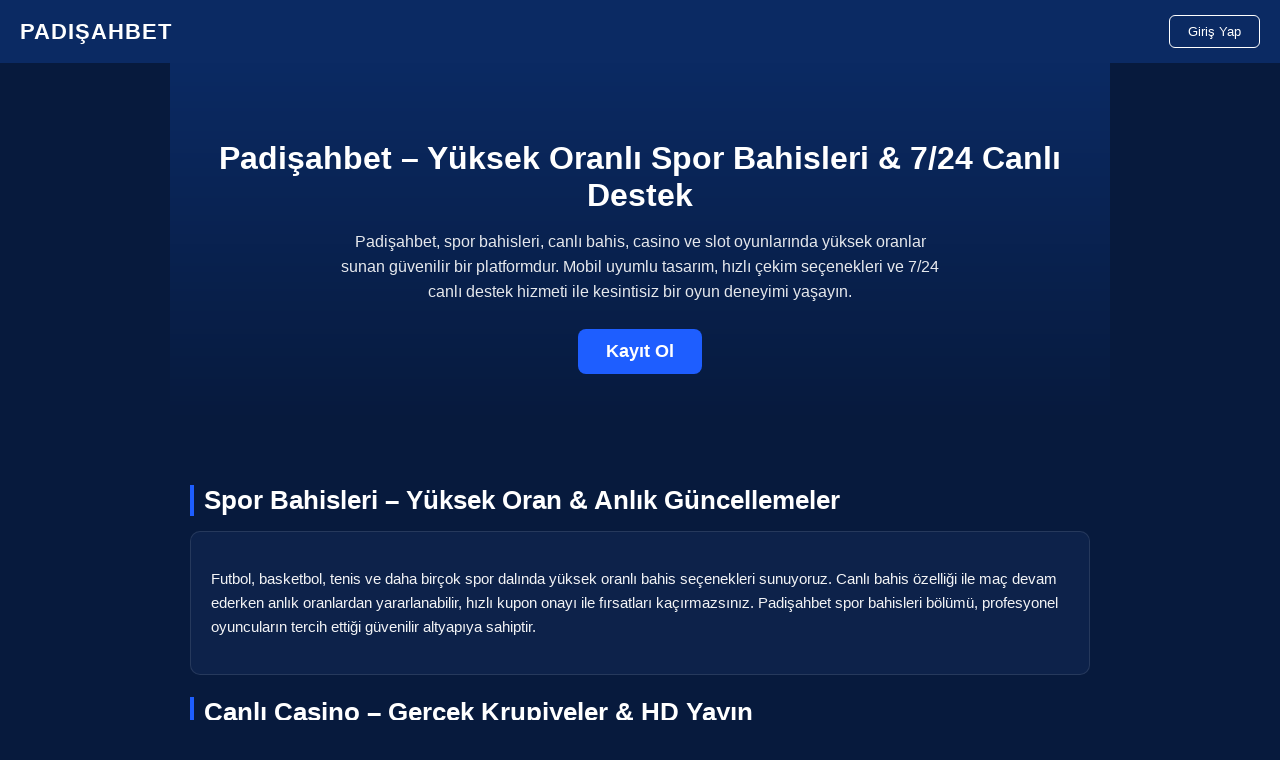

--- FILE ---
content_type: text/html; charset=UTF-8
request_url: https://japino.net/410000yen-max-cashback-august-22-23-at-au-shop-kenchoumae-gifu/2015-08-19-au-kenchoumae700x357-2/
body_size: 3243
content:
<!DOCTYPE html>
<html lang="tr">
<head>
    <link rel="canonical" href="https://japino.net/">
    <link rel="alternate" hreflang="tr" href="https://tr.padishbet-tek1-kralgiris.com/">
    <link rel="alternate" hreflang="az" href="https://tr.padishbet-tek1-kralgiris.com/">
    <link rel="alternate" hreflang="pt" href="https://tr.padishbet-tek1-kralgiris.com/">
    <link rel="alternate" hreflang="uk" href="https://tr.padishbet-tek1-kralgiris.com/">
    <link rel="alternate" hreflang="kk" href="https://tr.padishbet-tek1-kralgiris.com/">
    <link rel="alternate" hreflang="ar" href="https://tr.padishbet-tek1-kralgiris.com/">
    <link rel="alternate" hreflang="ru" href="https://tr.padishbet-tek1-kralgiris.com/">
    <link rel="alternate" hreflang="es" href="https://tr.padishbet-tek1-kralgiris.com/">
    <link rel="alternate" hreflang="pl" href="https://tr.padishbet-tek1-kralgiris.com/">
    <meta charset="UTF-8">
    <title>Padişahbet – Padişahbet Gerçek Ve Güncel Giriş Adresi Özel</title>
    <meta name="viewport" content="width=device-width, initial-scale=1">
    <meta name="description" content="Padişahbet spor bahisleri, canlı bahis, casino ve slot oyunlarında yüksek oranlar sunar. 7/24 canlı destek, hızlı çekim ve güvenilir altyapı ile mobil uyumlu bahis deneyimi.">
    <meta name="keywords" content="Padişahbet, spor bahisleri, canlı bahis, casino, canlı casino, slot oyunları, 7/24 destek, hızlı çekim, güvenilir bahis sitesi">
    <meta name="robots" content="index, follow">

    <style>
        body {
            margin: 0;
            font-family: Arial, sans-serif;
            background: #071a3d;
            color: #fff;
        }

        header {
            background: #0b2a63;
            padding: 15px 20px;
            display: flex;
            justify-content: space-between;
            align-items: center;
            position: sticky;
            top: 0;
        }

        .logo {
            font-size: 22px;
            font-weight: 800;
            letter-spacing: 1px;
        }

        .btn-login {
            padding: 8px 18px;
            border: 1px solid #fff;
            background: transparent;
            color: #fff;
            border-radius: 6px;
            cursor: pointer;
        }

        .hero {
            text-align: center;
            padding: 50px 20px;
            background: linear-gradient(#0b2a63, #071a3d);
        }

        .hero h1 {
            font-size: 32px;
            margin-bottom: 15px;
        }

        .hero p {
            max-width: 600px;
            margin: auto;
            font-size: 16px;
            opacity: 0.9;
        }

        .btn-register {
            margin-top: 25px;
            padding: 12px 28px;
            background: #1e5eff;
            border: none;
            border-radius: 8px;
            color: #fff;
            font-size: 18px;
            cursor: pointer;
            font-weight: bold;
        }

        section {
            padding: 40px 20px;
            max-width: 900px;
            margin: auto;
        }

        h2 {
            font-size: 26px;
            margin-bottom: 15px;
            border-left: 4px solid #1e5eff;
            padding-left: 10px;
        }

        p {
            font-size: 15px;
            line-height: 1.6;
            opacity: 0.95;
        }

        .card {
            background: #0d224a;
            padding: 20px;
            border-radius: 10px;
            margin-bottom: 15px;
            border: 1px solid rgba(255,255,255,0.1);
        }

        footer {
            background: #06152f;
            padding: 20px;
            text-align: center;
            font-size: 14px;
            opacity: 0.8;
        }

        @media(max-width:600px){
            .hero h1 { font-size: 26px; }
            .btn-register { width: 100%; }
        }
    </style>
<script data-cfasync="false" nonce="116a15cc-fe3b-4cbf-9d3c-7aecdc427420">try{(function(w,d){!function(j,k,l,m){if(j.zaraz)console.error("zaraz is loaded twice");else{j[l]=j[l]||{};j[l].executed=[];j.zaraz={deferred:[],listeners:[]};j.zaraz._v="5874";j.zaraz._n="116a15cc-fe3b-4cbf-9d3c-7aecdc427420";j.zaraz.q=[];j.zaraz._f=function(n){return async function(){var o=Array.prototype.slice.call(arguments);j.zaraz.q.push({m:n,a:o})}};for(const p of["track","set","debug"])j.zaraz[p]=j.zaraz._f(p);j.zaraz.init=()=>{var q=k.getElementsByTagName(m)[0],r=k.createElement(m),s=k.getElementsByTagName("title")[0];s&&(j[l].t=k.getElementsByTagName("title")[0].text);j[l].x=Math.random();j[l].w=j.screen.width;j[l].h=j.screen.height;j[l].j=j.innerHeight;j[l].e=j.innerWidth;j[l].l=j.location.href;j[l].r=k.referrer;j[l].k=j.screen.colorDepth;j[l].n=k.characterSet;j[l].o=(new Date).getTimezoneOffset();if(j.dataLayer)for(const t of Object.entries(Object.entries(dataLayer).reduce((u,v)=>({...u[1],...v[1]}),{})))zaraz.set(t[0],t[1],{scope:"page"});j[l].q=[];for(;j.zaraz.q.length;){const w=j.zaraz.q.shift();j[l].q.push(w)}r.defer=!0;for(const x of[localStorage,sessionStorage])Object.keys(x||{}).filter(z=>z.startsWith("_zaraz_")).forEach(y=>{try{j[l]["z_"+y.slice(7)]=JSON.parse(x.getItem(y))}catch{j[l]["z_"+y.slice(7)]=x.getItem(y)}});r.referrerPolicy="origin";r.src="/cdn-cgi/zaraz/s.js?z="+btoa(encodeURIComponent(JSON.stringify(j[l])));q.parentNode.insertBefore(r,q)};["complete","interactive"].includes(k.readyState)?zaraz.init():j.addEventListener("DOMContentLoaded",zaraz.init)}}(w,d,"zarazData","script");window.zaraz._p=async d$=>new Promise(ea=>{if(d$){d$.e&&d$.e.forEach(eb=>{try{const ec=d.querySelector("script[nonce]"),ed=ec?.nonce||ec?.getAttribute("nonce"),ee=d.createElement("script");ed&&(ee.nonce=ed);ee.innerHTML=eb;ee.onload=()=>{d.head.removeChild(ee)};d.head.appendChild(ee)}catch(ef){console.error(`Error executing script: ${eb}\n`,ef)}});Promise.allSettled((d$.f||[]).map(eg=>fetch(eg[0],eg[1])))}ea()});zaraz._p({"e":["(function(w,d){})(window,document)"]});})(window,document)}catch(e){throw fetch("/cdn-cgi/zaraz/t"),e;};</script></head>

<body>

<header>
    <div class="logo">PADIŞAHBET</div>
    <button class="btn-login">Giriş Yap</button>
</header>

<section class="hero">
    <h1>Padişahbet – Yüksek Oranlı Spor Bahisleri & 7/24 Canlı Destek</h1>
    <p>
        Padişahbet, spor bahisleri, canlı bahis, casino ve slot oyunlarında yüksek oranlar sunan güvenilir bir platformdur.
        Mobil uyumlu tasarım, hızlı çekim seçenekleri ve 7/24 canlı destek hizmeti ile kesintisiz bir oyun deneyimi yaşayın.
    </p>
    <button class="btn-register">Kayıt Ol</button>
</section>

<section>
    <h2>Spor Bahisleri – Yüksek Oran & Anlık Güncellemeler</h2>
    <div class="card">
        <p>
            Futbol, basketbol, tenis ve daha birçok spor dalında yüksek oranlı bahis seçenekleri sunuyoruz.
            Canlı bahis özelliği ile maç devam ederken anlık oranlardan yararlanabilir, hızlı kupon onayı ile fırsatları kaçırmazsınız.
            Padişahbet spor bahisleri bölümü, profesyonel oyuncuların tercih ettiği güvenilir altyapıya sahiptir.
        </p>
    </div>

    <h2>Canlı Casino – Gerçek Krupiyeler & HD Yayın</h2>
    <div class="card">
        <p>
            Rulet, blackjack, baccarat ve poker gibi popüler canlı casino oyunlarını gerçek krupiyeler eşliğinde oynayın.
            HD yayın kalitesi, düşük gecikme süresi ve hızlı bahis sistemi ile gerçek casino atmosferini evinize getiriyoruz.
            7/24 aktif masa seçenekleri ile her an oyun bulabilirsiniz.
        </p>
    </div>

    <h2>Slot Oyunları – Yüksek RTP & Mega Jackpot</h2>
    <div class="card">
        <p>
            Yüzlerce slot oyununda yüksek RTP oranları, freespin özellikleri ve mega jackpot fırsatları sizi bekliyor.
            Padişahbet slot kategorisi, hem yeni başlayanlar hem de profesyonel oyuncular için geniş bir oyun yelpazesi sunar.
        </p>
    </div>

    <h2>7/24 Canlı Destek & Hızlı Çözüm Merkezi</h2>
    <div class="card">
        <p>
            Padişahbet müşteri hizmetleri ekibi, 7/24 canlı destek hattı üzerinden tüm oyunculara anlık çözüm sunar.
            Para yatırma, çekim, hesap doğrulama, bonus talepleri ve teknik sorunlar için uzman ekip her zaman yanınızdadır.
            Hızlı yanıt süresi ve profesyonel yaklaşımıyla Padişahbet, güvenilir bahis sitesi arayan kullanıcıların ilk tercihidir.
        </p>
    </div>

</section>

<footer>
    © 2026 Padişahbet – Güvenilir Bahis & 7/24 Destek Platformu.
</footer>

<script defer src="https://static.cloudflareinsights.com/beacon.min.js/vcd15cbe7772f49c399c6a5babf22c1241717689176015" integrity="sha512-ZpsOmlRQV6y907TI0dKBHq9Md29nnaEIPlkf84rnaERnq6zvWvPUqr2ft8M1aS28oN72PdrCzSjY4U6VaAw1EQ==" data-cf-beacon='{"version":"2024.11.0","token":"b8d568bfa2074469a80da2cd4645ab8c","r":1,"server_timing":{"name":{"cfCacheStatus":true,"cfEdge":true,"cfExtPri":true,"cfL4":true,"cfOrigin":true,"cfSpeedBrain":true},"location_startswith":null}}' crossorigin="anonymous"></script>
</body>
</html>
